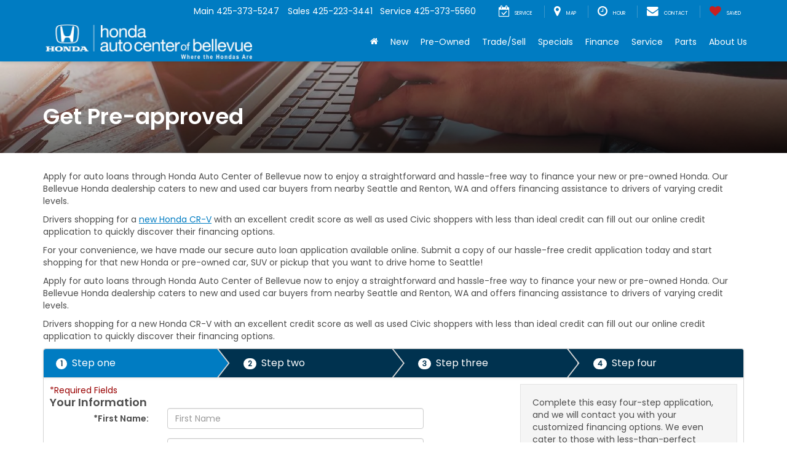

--- FILE ---
content_type: text/javascript
request_url: https://www.bellevuehonda.com/resources/components/preapproved/js/preapproved.js?v=22.146.0+0.64748.f7674083162bec7e6c0dc01ed53184cfb4767046
body_size: 3605
content:
"use strict";
var __assign = (this && this.__assign) || function () {
    __assign = Object.assign || function(t) {
        for (var s, i = 1, n = arguments.length; i < n; i++) {
            s = arguments[i];
            for (var p in s) if (Object.prototype.hasOwnProperty.call(s, p))
                t[p] = s[p];
        }
        return t;
    };
    return __assign.apply(this, arguments);
};
var Preapproved = (function () {
    function Preapproved() {
        this.preapprovedStep = 1;
        var preapprovedFormJson = document.getElementById('preapproved-form');
        if (preapprovedFormJson) {
            this.dataModel = JSON.parse(preapprovedFormJson.text);
        }
        this.setActionPath(this.dataModel.actionPath);
        this.initializeGoToNextStepButtons();
        this.addCountryCodeInputEventListeners();
        this.GoToPreviousStep();
        this.preapprovedLeadOne();
        this.preapprovedLeadTwo();
    }
    Preapproved.prototype.preapprovedLeadOne = function () {
        var _this = this;
        var pageOneSubmitOptions = {
            endpoint: "api/lead/savePartial/#TOKEN#?dealerid=".concat(window.DlronGlobal_DealerId),
            leadType: 3,
            leadSource: 373,
            additionalData: function () { return _this.stepOneData(); },
            preSubmit: function () {
                $('#OneNextButton').prop('disabled', true);
                window.DealeronLead.currentCountry !== "us" && updatePhoneField();
            },
            successCallback: function (data) {
                var response = JSON.parse(data);
                $('#LeadId').val(response.leadId);
                var newTradeStep = _this.preapprovedStep + 1;
                _this.GoToStep(newTradeStep);
            }
        };
        window.DealeronLead.addSubmissionMethod('pageOneSubmitOption', pageOneSubmitOptions);
        window.DealeronLead.initialize('#preapprovedForm1', 'pageOneSubmitOption');
        $('#FirstName').on('focusout', function () { window.ResetTracker(); window.trackerHook(373); $('#FirstName').off('focusout'); });
        window.DealeronLead.addValidationMethod('notEmptyValidation', function (value, element) {
            return (value !== "" || !window.DealeronLead.isRequired(element));
        }, 'Choose One');
        window.DealeronLead.attachValidation({ notEmptyValidation: true }, '[data-dlron-nonempty]');
        $('#FirstName').on('focusout', window.DealeronLead.begin);
    };
    Preapproved.prototype.stepOneData = function () {
        var _a, _b, _c, _d, _e, _f, _g, _h, _j, _k;
        var vehType = ($('#isVehicleTypeGroup input[type=radio]:checked')[0] || {}).value || 'N';
        var vehIsCpo = ($('#isCpo')[0] || {}).checked || false;
        var leadObject = {
            LeadId: $('#LeadId').val(),
            Campaign: ((_a = this.dataModel) === null || _a === void 0 ? void 0 : _a.campaign) || '',
            Source: ((_b = this.dataModel) === null || _b === void 0 ? void 0 : _b.source) || '',
            Medium: ((_c = this.dataModel) === null || _c === void 0 ? void 0 : _c.medium) || '',
            CampaignContent: ((_d = this.dataModel) === null || _d === void 0 ? void 0 : _d.campaignContent) || '',
            CampaignTerm: ((_e = this.dataModel) === null || _e === void 0 ? void 0 : _e.campaignTerm) || '',
            DlronCampaign: ((_f = this.dataModel) === null || _f === void 0 ? void 0 : _f.dlronCampaign) || '',
            ViewedVehicles: ((_g = this.dataModel) === null || _g === void 0 ? void 0 : _g.viewedVehicles) || '',
            EntryUrl: ((_h = this.dataModel) === null || _h === void 0 ? void 0 : _h.entryUrl) || '',
            Referrer: ((_j = this.dataModel) === null || _j === void 0 ? void 0 : _j.referrer) || '',
            GCLID: ((_k = this.dataModel) === null || _k === void 0 ? void 0 : _k.gCLID) || '',
            VehicleType: vehIsCpo ? 'CPO' : (vehType == 'N' ? 'New' : 'Used'),
            VehicleCpo: vehIsCpo,
            VehicleYear: $('#vehicle_year').val() || 'Any',
            VehicleMake: $('#vehicle_make').val() || 'Any',
            VehicleModel: $('#vehicle_model').val() || 'Any',
        };
        return leadObject;
    };
    Preapproved.prototype.preapprovedLeadTwo = function () {
        var _this = this;
        var pageFourSubmitOptions = {
            endpoint: "api/lead/finance/#TOKEN#?dealerid=".concat(window.DlronGlobal_DealerId),
            leadType: 3,
            leadSource: 26,
            additionalData: function () { return _this.getFormData(); },
            successCallback: function (data) {
                var response = JSON.parse(data);
                var postedLeadId = $('#LeadId').val();
                var redirectLeadId = response.leadId;
                if (postedLeadId > 0) {
                    redirectLeadId = postedLeadId;
                }
                var url = "/thankyou.aspx?dealerid=".concat(window.DlronGlobal_DealerId, "&lid=") + redirectLeadId;
                window.location.href = url;
            }
        };
        window.DealeronLead.addSubmissionMethod('pageFourSubmitOption', pageFourSubmitOptions);
        window.DealeronLead.initialize('#preapprovedForm2', 'pageFourSubmitOption');
    };
    Preapproved.prototype.computeTenure = function (t1, t2) {
        if (t1 === null && t2 === null) {
            return "";
        }
        var d1 = new Date();
        var d2 = new Date();
        if (t1.trim() !== "" && !isNaN(t1)) {
            d1 = new Date(t1 * 1000);
        }
        if (t2.trim() !== "" && !isNaN(t2)) {
            d2 = new Date(t2 * 1000);
        }
        var diffInMonths = (d2.getFullYear() - d1.getFullYear()) * 12 + (d2.getMonth() - d1.getMonth());
        return 'years: ' + Math.floor(diffInMonths / 12) + ' months: ' + diffInMonths % 12;
    };
    Preapproved.prototype.computeCalendarTenure = function (date1, date2) {
        if (date1 === null && date2 === null) {
            return "";
        }
        var now = new Date();
        var d1 = now;
        var d2 = now;
        if (date1) {
            var _a = date1.split(" ")
                .map(function (v) { return parseInt(v); }), month = _a[0], year = _a[1];
            d1 = new Date(year, month - 1);
        }
        if (date2) {
            var _b = date2.split(" ")
                .map(function (v) { return parseInt(v); }), month = _b[0], year = _b[1];
            d2 = new Date(year, month - 1);
        }
        var diffInMonths = (d2.getFullYear() - d1.getFullYear()) * 12 + (d2.getMonth() - d1.getMonth());
        return "years: ".concat(Math.floor(diffInMonths / 12), " months: ").concat(diffInMonths % 12);
    };
    Preapproved.prototype.getFormData = function () {
        return this.dataModel.isShortCreditApp ? this.shortFormData() : this.standardFormData();
    };
    Preapproved.prototype.shortFormData = function () {
        var _a, _b, _c, _d, _e, _f, _g, _h, _j, _k, _l, _m;
        var vehType = ($('#isVehicleTypeGroup input[type=radio]:checked')[0] || {}).value || 'N';
        var vehIsCpo = ($('#isCpo')[0] || {}).checked || false;
        var comment = "Please log in to DealerOn CMS to view complete financial data";
        var optOut = jQuery('#optOut', '#preapprovedForm')[0];
        if (optOut) {
            comment += ', Do Not Sell Personal Info: ' + optOut.checked;
        }
        var childDealerExists = document.querySelector("[name = 'ChildDealerId'");
        var phoneValue = this.getUnmaskedPhoneValue('Phone');
        var altDealerId = '';
        var preapprovedForm = document.getElementById('preapprovedForm');
        var childDealerExists = preapprovedForm.querySelector("[name = 'ChildDealerId'");
        var altDealerExists = preapprovedForm.querySelector("[name='AltDealerId']");
        if (childDealerExists) {
            var dealerName = childDealerExists.options[childDealerExists.selectedIndex].text;
            var dealerId = childDealerExists.value;
            comment += ', ChildDealerName: ' + dealerName + ', ChildDealerId: ' + dealerId;
        }
        else if (altDealerExists) {
            altDealerId = altDealerExists.value;
        }
        var leadId = parseInt((_a = document.getElementById('LeadId')) === null || _a === void 0 ? void 0 : _a.value);
        var estimatedDateofPurchase = (_c = (_b = document.getElementById('EstimatedDateOfPurchase')) === null || _b === void 0 ? void 0 : _b.value) !== null && _c !== void 0 ? _c : '';
        var phoneType = (_e = (_d = document.getElementById('PhoneType')) === null || _d === void 0 ? void 0 : _d.value) !== null && _e !== void 0 ? _e : '';
        var leadObject = {
            LeadId: leadId,
            FirstName: (_f = document.getElementById('FirstName')) === null || _f === void 0 ? void 0 : _f.value,
            LastName: (_g = document.getElementById('LastName')) === null || _g === void 0 ? void 0 : _g.value,
            Email: (_h = document.getElementById('Email')) === null || _h === void 0 ? void 0 : _h.value,
            Phone: phoneValue,
            AltDealerId: altDealerId,
            Comments: comment,
            VehicleType: vehIsCpo ? 'CPO' : (vehType == 'N' ? 'New' : 'Used'),
            VehicleCpo: vehIsCpo,
            VehicleYear: $('#vehicle_year').val() || 'Any',
            VehicleMake: $('#vehicle_make').val() || 'Any',
            VehicleModel: $('#vehicle_model').val() || 'Any',
            HousingLength: 'years: 0 months: 0',
            Tenure: 'years: 0 months: 0'
        };
        leadObject.Dob = (_j = document.getElementById("BirthDate")) === null || _j === void 0 ? void 0 : _j.value;
        var moveInDate = document.getElementById("MoveInDate").value;
        if (moveInDate) {
            leadObject.HousingLength = this.computeCalendarTenure(moveInDate, null);
        }
        var startDate = document.getElementById("StartDate").value;
        if (startDate) {
            leadObject.Tenure = this.computeCalendarTenure(startDate, null);
        }
        if (this.dataModel.isGMBrazil) {
            leadObject.EstimatedDateOfPurchase = estimatedDateofPurchase;
            leadObject.PhoneType = phoneType;
        }
        if (this.dataModel.shouldShowPreferredContact) {
            leadObject.PreferredContact = (_k = document.getElementById('PreferredContact')) === null || _k === void 0 ? void 0 : _k.value;
        }
        if (this.dataModel.shouldDisplayOptIntoText) {
            leadObject.OptIntoText = (_l = document.getElementById('lstOptIntoText')) === null || _l === void 0 ? void 0 : _l.value;
        }
        var extendedFields = [];
        var mothersLastName = $("#preapprovedForm [name='MothersLastName']");
        if (mothersLastName.length > 0) {
            extendedFields.push({ Name: "MothersLastName", Value: (_m = mothersLastName[0]) === null || _m === void 0 ? void 0 : _m.value });
        }
        if (extendedFields.length > 0) {
            leadObject.ExtendedFields = extendedFields;
        }
        return leadObject;
    };
    Preapproved.prototype.standardFormData = function () {
        var _a, _b, _c, _d, _e;
        var shortData = this.shortFormData();
        var expDate = (_b = (_a = document.getElementById('ExpDate')) === null || _a === void 0 ? void 0 : _a.value) !== null && _b !== void 0 ? _b : "";
        var stateComment = ((_c = this.dataModel) === null || _c === void 0 ? void 0 : _c.doesNotAbbreviateState) ? "" : (_d = document.getElementById('StateIssued')) === null || _d === void 0 ? void 0 : _d.value;
        shortData.Comments += ", Drivers License Exp. Date: ".concat(expDate, ", State The Drivers License Was Issued: ").concat(stateComment);
        var leadObject = __assign(__assign({}, shortData), { PreviousTenure: 'years: 0 months: 0', CoAppTenure: 'years: 0 months: 0', CoAppPreviousTenure: 'years: 0 months: 0' });
        leadObject.CoAppDob = (_e = document.getElementById("CoAppBirthDate")) === null || _e === void 0 ? void 0 : _e.value;
        leadObject.ExpDate = expDate;
        var previousStartDate = document.getElementById("PreviousStartDate").value;
        var previousEndDate = document.getElementById("PreviousEndDate").value;
        if (previousStartDate && previousEndDate) {
            leadObject.PreviousTenure = this.computeCalendarTenure(previousStartDate, previousEndDate);
        }
        var coAppTenure = document.getElementById("CoAppStartDate").value;
        if (coAppTenure) {
            leadObject.CoAppTenure = this.computeCalendarTenure(coAppTenure, null);
        }
        var coAppPreviousStartDate = document.getElementById("CoAppPreviousStartDate").value;
        var coAppPreviousEndDate = document.getElementById("CoAppPreviousEndDate").value;
        if (coAppPreviousStartDate && coAppPreviousEndDate) {
            leadObject.CoAppPreviousTenure = this.computeCalendarTenure(coAppPreviousStartDate, coAppPreviousEndDate);
        }
        return leadObject;
    };
    Preapproved.prototype.getUnmaskedPhoneValue = function (phoneId) {
        return document.getElementById(phoneId)
            ? convertFromStandardizedPhoneById(document.getElementById(phoneId), document.getElementById(phoneId).value)
            : '';
    };
    Preapproved.prototype.initializeGoToNextStepButtons = function () {
        var _this = this;
        $('#preapprovedForm .goToNextStepButton').click(function (clickedElement) {
            var section = $(clickedElement === null || clickedElement === void 0 ? void 0 : clickedElement.currentTarget).closest(".tab-pane");
            var requiredElements = section.find(":required");
            if (requiredElements.length > 0) {
                Array.from(requiredElements).forEach(function (el) { return $(el).valid(); });
                if (!$(requiredElements).valid()) {
                    return false;
                }
            }
            var newTradeStep = _this.preapprovedStep + 1;
            var stepName = _this.preapprovedStep == 2 ? "Two" : "Three";
            _this.GoToStep(newTradeStep);
        });
    };
    Preapproved.prototype.GoToPreviousStep = function () {
        var _this = this;
        $('#preapprovedForm .goToPreviousStepButton').click(function () {
            var newTradeStep = _this.preapprovedStep - 1;
            _this.GoToStep(newTradeStep);
        });
    };
    Preapproved.prototype.setActionPath = function (actionPath) {
        document.forms.namedItem("preapprovedForm").action = actionPath;
    };
    Preapproved.prototype.addCountryCodeInputEventListeners = function () {
        var phoneInputs = document.querySelectorAll("input[data-dlron-type^='phone']");
        phoneInputs.forEach(function (phoneInput) {
            phoneInput.addEventListener('countrychange', function () {
                var phoneField = document.getElementById(this.id);
                var internationalPhoneField = window.intlTelInputGlobals.getInstance(phoneField);
                var selectedCountryCode = internationalPhoneField.getSelectedCountryData().dialCode;
                var countryCodeFieldId = this.id + "CountryCode";
                document.getElementById(countryCodeFieldId).value = selectedCountryCode;
            });
        });
    };
    Preapproved.prototype.GoToStep = function (newPreapprovedStep) {
        var currentTabId = "preapprovedFormTab".concat(this.preapprovedStep);
        var nextTabId = "preapprovedFormTab".concat(newPreapprovedStep);
        var currentTab = document.getElementById(currentTabId);
        var nextTab = document.getElementById(nextTabId);
        currentTab.classList.remove("active");
        nextTab.classList.add("active");
        var currentPanelId = "preapprovedFormPart".concat(this.preapprovedStep);
        var nextPanelId = "preapprovedFormPart".concat(newPreapprovedStep);
        var currentPanel = document.getElementById(currentPanelId);
        var nextPanel = document.getElementById(nextPanelId);
        currentPanel.classList.remove("active");
        nextPanel.classList.add("active");
        if (newPreapprovedStep > 1) {
            document.getElementById("preapprovedForm1").hidden = true;
            document.getElementById("preapprovedForm2").hidden = false;
        }
        else {
            document.getElementById("preapprovedForm1").hidden = false;
            document.getElementById("preapprovedForm2").hidden = true;
            $('#OneNextButton').prop('disabled', false);
            window.DealeronLead.begin();
        }
        if ((!this.dataModel.isShortCreditApp && newPreapprovedStep === 4)
            || (this.dataModel.isShortCreditApp && newPreapprovedStep === 2)) {
            window.DealeronLead.begin();
        }
        this.preapprovedStep = newPreapprovedStep;
    };
    return Preapproved;
}());
function updatePhoneField() {
    var phoneInputs = document.querySelectorAll('input[data-dlron-type^="phone"]');
    for (var i = 0; i < phoneInputs.length; i++) {
        var formField = window.intlTelInputGlobals.getInstance(phoneInputs[i]);
        var fullPhoneNumber = getfullNumberWithExtensionForField(formField);
        phoneInputs[i].value = removeCountryCodePrefixFromField(formField, fullPhoneNumber);
    }
}
function removeCountryCodePrefixFromField(internationalPhoneField, fullPhoneNumber) {
    return fullPhoneNumber.replace('+' + internationalPhoneField.getSelectedCountryData().dialCode, '');
}
function getfullNumberWithExtensionForField(internationalPhoneField) {
    var extension = internationalPhoneField.getExtension();
    var fullExtension = extension ? 'x' + extension : '';
    return internationalPhoneField.getNumber() + fullExtension;
}
function convertFromStandardizedPhoneById(phoneInput, phoneNumber) {
    if (window.DealeronLead.currentCountry === "us") {
        return phoneNumber;
    }
    var formField = window.intlTelInputGlobals.getInstance(phoneInput);
    formField.setNumber(phoneNumber);
    return getfullNumberWithExtensionForField(formField);
}
if (document.readyState === 'loading') {
    window.addEventListener('DOMContentLoaded', function () { return new Preapproved(); });
}
else {
    new Preapproved();
}


--- FILE ---
content_type: text/javascript
request_url: https://mma.motominer.com/analytics.js?a=&u=https%3A%2F%2Fwww.bellevuehonda.com%2Fpreapproved.aspx%3Fvin%3D19XFL1H81PE011477
body_size: 14028
content:
!function(w){if(!w.MM)w.MM={};if(!w.MM.fbpids)w.MM.fbpids=['440021196338763','139012443823309'];if(!w.MM.getGAO)w.MM.getGAO=function(){return w[w['GoogleAnalyticsObject']];};}(window);
(function(i,s,o,g,r,a,m){i['GoogleAnalyticsObject']=r;i[r]=i[r]||function(){(i[r].q=i[r].q||[]).push(arguments)},i[r].l=1*new Date();a=s.createElement(o),m=s.getElementsByTagName(o)[0];a.async=1;a.src=g;m.parentNode.insertBefore(a,m)})(window,document,'script','//www.google-analytics.com/analytics.js','ga');
MM.getGAO()('create','UA-57066307-7',{cookieDomain:'auto',name:'mmga'});
MM.getGAO()('mmga.set','customTask',function(mdl){if(mdl.get('dimension6')!=='mmApproved'){console.log('Detected non-approved event.');throw'Detected non-approved event.';}});
MM.getGAO()('mmga.set','dimension3','31441c0a-386c-4dd7-a5c9-392b40eb2694');
MM.getGAO()('mmga.set','dimension1','0');
MM.getGAO()('mmga.set','dimension2','00000000-0000-0000-0000-000000000000');
MM.getGAO()('mmga.set','dimension5','00000000-0000-0000-0000-000000000000');
MM.getGAO()('mmga.send','pageview',{'dimension4':'1769304798919','dimension6':'mmApproved'});
(function(i,s,o,g){a=s.createElement(o),m=s.getElementsByTagName(o)[0];a.async=1;a.src=g;m.parentNode.insertBefore(a,m);i.dataLayer=i.dataLayer||[];i.gtag=i.gtag||function(){i.dataLayer.push(arguments)};i.gtag('js',new Date());i.gtag('config','AW-794122213',{groups:'A360'})})(window,document,'script','https://www.googletagmanager.com/gtag/js?id=AW-794122213');
!function(d,h,e){e.mmfbq||(e.mmfbq=function(){if(0<arguments.length){var e,t,n,o=d&&d.screen?d.screen.width:null,s=d&&d.screen?d.screen.height:null;"string"==typeof arguments[0]&&(e=arguments[0]),"string"==typeof arguments[1]&&(t=arguments[1]),"object"==typeof arguments[2]&&(n=arguments[2]);var c=[];if("string"==typeof e&&""!=e.replace(/\s+/gi,"")&&"string"==typeof t&&t.replace(/\s+/gi,"")){switch(c.push("id="+encodeURIComponent(e)),t){case"PageView":case"ViewContent":case"Search":case"AddToCart":case"InitiateCheckout":case"AddPaymentInfo":case"Lead":case"CompleteRegistration":case"Purchase":case"AddToWishlist":c.push("ev="+encodeURIComponent(t));break;default:return}if(c.push("dl="+encodeURIComponent(d.location.href)),h.referrer&&c.push("rl="+encodeURIComponent(h.referrer)),c.push("if="+(d.top!==d)),c.push("ts="+(new Date).valueOf()),o&&c.push("sw="+o),s&&c.push("sh="+s),"object"==typeof n)for(var i in n)if("object"==typeof n[i]&&n[i]instanceof Array){if(0<n[i].length){for(var r=0;r<n[i].length;r++)n[i][r]=(n[i][r]+"").replace(/^\s+|\s+$/gi,"").replace(/\s+/gi," ").replace(/,/gi,"§");c.push("cd["+i+"]="+encodeURIComponent(n[i].join(",").replace(/^/gi,"['").replace(/$/gi,"']").replace(/,/gi,"','").replace(/§/gi,",")))}}else"string"==typeof n[i]&&c.push("cd["+i+"]="+encodeURIComponent(n[i]));c.push("v="+encodeURIComponent("2.9.4")),c.push("dpo=LDU"),c.push("dpoco=0"),c.push("dpost=0");var p=(new Date).getTime(),a=h.createElement("img");a.id="fb_"+p,a.src="https://www.facebook.com/tr/?"+c.join("&"),a.width=1,a.height=1,a.style="display:none;",h.body.appendChild(a),d.setTimeout(function(){var e=h.getElementById("fb_"+p);e.parentElement.removeChild(e)},1e3)}}})}(window,document,MM);
!function(i){i.tfbe=function(f,b,m){if(i.fbpids||b){var o=b?Array.isArray(b)?b:[b]:i.fbpids;if(i.mmfbq)for(var c=0,e=o.length;c<e;c++)b=o[c],m?i.mmfbq(b,f,m):i.fbpeco||i.fbveco?(i.fbpeco&&i.mmfbq(b,f,i.fbpeco),i.fbveco&&i.mmfbq(b,f,i.fbveco)):i.mmfbq(b,f)}}}(MM);MM.tfbe('PageView');
!function(a,i,t){!function(e,f){function m(e,n,t){e[n]=e[n]||t}var g=["responseType","withCredentials","timeout","onprogress"];e.ajax=function(e,t){function n(e,n){return function(){i||(t(void 0===u.status?e:u.status,0===u.status?"Error":u.response||u.responseText||n,u),i=!0)}}var o=e.headers||{},r=e.body,a=e.method||(r?"POST":"GET"),i=!1,u=e.cors&&f.XDomainRequest&&!/MSIE 1/.test(navigator.userAgent)?new XDomainRequest:f.XMLHttpRequest?new XMLHttpRequest:void 0;u.open(a,e.url,!0);var s=u.onload=n(200);u.onreadystatechange=function(){4===u.readyState&&s()},u.onerror=n(null,"Error"),u.ontimeout=n(null,"Timeout"),u.onabort=n(null,"Abort"),r&&(m(o,"X-Requested-With","XMLHttpRequest"),f.FormData&&r instanceof f.FormData||m(o,"Content-Type","application/x-www-form-urlencoded"));for(var c=0,l=g.length;c<l;c++)void 0!==e[d=g[c]]&&(u[d]=e[d]);for(var d in o)u.setRequestHeader(d,o[d]);return u.send(r),u},f.nanoajax=e}({},function(){return this}()),a.debugMode=!1,a.gae=function(e,n){return void 0!==n&&null===n?[]:(n=n||t,null!==e.match(/^\.[\w\-]*$/)&&void 0!==n.getElementsByClassName?n.getElementsByClassName(e.substring(1)):n.querySelectorAll(e))},a.ge=function(e,n){return void 0!==n&&null===n?null:(n=n||t).querySelector(e)},a.ael=function(e,n,t){"string"==typeof e&&(e=a.ge(e)),e&&(e.addEventListener?e.addEventListener(n,t):e.attachEvent&&e.attachEvent(n,t))},a.aela=function(e,n,t){if("string"==typeof e&&(e=a.gae(e)),Array.isArray(e)||e instanceof NodeList||e instanceof HTMLCollection)for(var o=0,r=e.length;o<r;++o)a.ael(e[o],n,t)},a.te=function(e,n,t,o){var r=i[i.GoogleAnalyticsObject];"function"==typeof r&&r("mmga.send",{hitType:"event",eventCategory:e,eventAction:n,eventLabel:t,eventValue:o,dimension4:(new Date).getTime().toString(),dimension6:"mmApproved",transport:"beacon"})},a.si=function(e,n,t){function o(e){i.clearInterval(e)}var r=1,a=i.setInterval(function(){++r,(e()||r===t)&&o(a)},n);e()&&o(a)},a.gup=function(e){e=e.replace(/[\[]/,"\\[").replace(/[\]]/,"\\]");var n=new RegExp("[\\?&]"+e+"=([^&#]*)").exec(i.location.search);return null===n?"":decodeURIComponent(n[1].replace(/\+/g," "))},a.rf=function(e,n){if("function"==typeof e)try{e()}catch(e){if(a.debugMode)throw e;if(i.navigator.userAgent.indexOf("MSIE 8.0"))return;nanoajax.ajax({url:"https://motominer.com/Error/Analytics",method:"POST",cors:!0,body:"Message="+encodeURIComponent(e.message)+"&Detail="+encodeURIComponent("Location: "+i.location.href+(void 0!==n?"\nRule ID: "+n:"")+(e.lineNumber?"\nLine #: "+e.lineNumber:""))+"&UserAgent="+encodeURIComponent(i.navigator.userAgent)+"&Referrer="+encodeURIComponent(t.referrer)},function(){})}}}(MM,window,document);
MM.rr=function(){MM.rf(function(){(function(n,t){for(var r=n.gae("#primaryButtonPageModalButton, .vdp-vehicle-confirmavailability a"),i=0,u=r.length;i<u;i++)r[i].classList.add("mm-request-info-btn");n.ael("#epriceForm","submit",function(){(typeof t=="undefined"||!t.validator||t(this).valid())&&n.tfbe("Lead")})})(MM,typeof jQuery!="undefined"?jQuery:undefined);}, '237 (global)');
MM.rf(function(){MM.aela("a[href^='tel:']","click",function(){MM.te("Low Funnel Shopper","Dealership Intent","Called Dealership",25)});}, '238');
MM.rf(function(){MM.aela("a[href*='google.com/maps'], a[href*='maps.google.com/maps'], a[href*='maps.apple.com/']","click",function(){MM.te("Low Funnel Shopper","Dealership Intent","Dealer Address",25)});}, '239');
MM.rf(function(){MM.ael("#get-directions .btn","click",function(){MM.te("Low Funnel Shopper","Dealership Intent",null,5)});}, '240');
MM.rf(function(){MM.aela("a[href^='https://chryslercapital.com/dealer-financing'], a[href^='/preapproved']","click",function(){MM.te("Low Funnel Shopper","Vehicle Consideration","Apply Now (Start)",20)});}, '241');
MM.rf(function(){MM.aela("a[href^='/trade'], a[href^='/value-your-trade'], a[href^='/edmunds-trade'], .vdp-pricing-details a[href^='https://www.kbb.com/instant-cash-offer/']","click",function(){MM.te("Low Funnel Shopper","Vehicle Consideration","Value Trade (Start)",20)});}, '242');
MM.rf(function(){MM.aela(".mm-request-info-btn","click",function(){MM.te("Low Funnel Shopper","Vehicle Consideration","Request Information (Start)",20)});}, '243');
MM.rf(function(){(function(n,t){n.ael("#epriceForm","submit",function(){(typeof t=="undefined"||!t.validator||t(this).valid())&&(n.te("Low Funnel Shopper","Vehicle Intent","Request Information (Submit)",50),n.tfbe("Lead"))});n.ael("#imInterested","submit",function(){(typeof t=="undefined"||!t.validator||t(this).valid())&&(n.te("Low Funnel Shopper","Vehicle Intent","Request Information (Submit)",50),n.tfbe("Lead"))})})(MM,typeof jQuery!="undefined"?jQuery:undefined);}, '244');
MM.rf(function(){(function(n,t){n.ael("#emailFriendForm","submit",function(){(typeof t=="undefined"||!t.validator||t(this).valid())&&n.te("Mid Funnel Shopper","Vehicle Intent","Email to Friend (Submit)",50)})})(MM,typeof jQuery!="undefined"?jQuery:undefined);}, '245');
MM.rf(function(){MM.aela("#emailBtn, #EMailBtnDesktop, #EMailBtnMobile","click",function(){MM.te("Mid Funnel Shopper","Vehicle Consideration","Email to Friend (Start)",20)});}, '246');
MM.rf(function(){MM.aela("#print, #PrintBtnDesktop, #PrintBtnMobile","click",function(){MM.te("Low Funnel Shopper","Vehicle Consideration","Print Vehicle",20)});}, '247');
MM.rf(function(){MM.aela(".scrollLeft, .scrollRight","click",function(){MM.te("Mid Funnel Shopper","Vehicle Interest","VDP Gallery Scroll",5)});MM.aela("#vehicleImgLarge .item .row, #vehicleImgThumbnail .item .thumbs, #vehicleImgSmall .item .row","click",function(){MM.si(function(){var n=MM.gae(".mfp-gallery .mfp-arrow");if(n.length>0)return MM.aela(n,"click",function(){MM.te("Mid Funnel Shopper","Vehicle Interest","VDP Gallery Scroll",5)}),!0},500,20)});MM.aela(".vdp .carousel__control","click",function(){MM.te("Mid Funnel Shopper","Vehicle Interest","VDP Gallery Scroll",5)});}, '248');
MM.rf(function(){MM.aela("#vehicleImgLarge .item .row, #vehicleImgThumbnail .item .thumbs, #vehicleImgSmall .item .row, .vdp .carousel__item","click",function(){MM.te("Mid Funnel Shopper","Vehicle Interest","Picture View",5)});}, '249');
MM.rf(function(){MM.ael("#videoBtn","click",function(){this.disabled||MM.te("Low Funnel Shopper","Vehicle Interest","Video View",5)});MM.ael("#viewVideo a","click",function(){MM.te("Low Funnel Shopper","Vehicle Interest","Video View",5)});}, '250');
MM.rf(function(){MM.aela(".homepage #carousel .carousel-control","click",function(){MM.te("High Funnel Shopper","Vehicle Interest","Homepage Banner Scroll",5)});}, '251');
MM.rf(function(){MM.aela(".vehiclesAlsoViewed .sim-vehicle > a, .vdp-body .similarVehiclePhoto, .viewSimilarVehicleDetailsButton","click",function(){MM.te("Mid Funnel Shopper","Vehicle Interest","Related Vehicle",5)});}, '252');
MM.rf(function(){MM.si(function(){var n=MM.gae("#cc24SMSchat");if(n.length>0)return MM.aela(n,"click",function(){MM.te("Low Funnel Shopper","Dealership Intent","Chat",25)}),!0},500,20);MM.si(function(){var n=MM.ge("div[class*='cc24VHSFloatingToolBarIcon_']");if(n!==null)return MM.ael(MM.ge(".callout-set",n),"click",function(){MM.te("Low Funnel Shopper","Dealership Intent","Chat",25)}),MM.ael(MM.ge("div[id^='clickToChat_']",n),"click",function(){MM.te("Low Funnel Shopper","Dealership Intent","Chat",25)}),!0},500,20);MM.si(function(){var n=MM.ge(".gg-chat-bubble");if(n!==null)return MM.ael(n,"click",function(){MM.te("Low Funnel Shopper","Dealership Intent","Chat",25)}),!0},500,20);MM.si(function(){var n=MM.ge(".gg-click");if(n!==null)return MM.ael(n,"click",function(){MM.te("Low Funnel Shopper","Dealership Intent","Chat",25)}),!0},500,60);}, '253');
MM.rf(function(){(function(n){n.si(function(){var t=n.ge(".CarcodeWidgetContainer button");if(t!==null)return n.ael(t,"click",function(){n.te("Low Funnel Shopper","Vehicle Intent","Text Us",50)}),!0},500,20);n.si(function(){var t=n.ge(".CarcodeWidgetGlobalCallOutContainer .ActionPrimaryButton2WC");if(t!==null)return n.ael(t,"click",function(){n.te("Low Funnel Shopper","Vehicle Intent","Text Us",50)}),!0},1e3,60)})(MM);}, '254');
MM.rf(function(){(function(n,t){n.ael("#contactusForm","submit",function(){(typeof t=="undefined"||!t.validator||t(this).valid())&&n.te("Low Funnel Shopper","Dealership Intent","Contact Us (Submit)",25)})})(MM,typeof jQuery!="undefined"?jQuery:undefined);}, '255');
MM.rf(function(){MM.ael(".PaymentCalcBtn","click",function(){MM.te("Low Funnel Shopper","Vehicle Consideration","Calculate Finance Payment",20)});}, '256');
MM.rf(function(){MM.aela("a[href*='/autocheck.aspx']","click",function(){console.log("clicked history link");MM.te("Low Funnel Shopper","Vehicle Consideration","History Report",20)});}, '257');
MM.rf(function(){MM.aela(".vehicleDescriptionTabs a[data-toggle='tab'], .vdp-tabs-wrapper a[data-toggle='tab']","click",function(){MM.te("Mid Funnel Shopper","Vehicle Interest","Category Tab",5)});}, '258');
MM.rf(function(){MM.ael("#SortOrder","change",function(){this.options[this.selectedIndex].value!=""&&MM.te("Mid Funnel Shopper","Vehicle Interest","Sort Inventory",5)});}, '259');
MM.rf(function(){MM.ael(".btnPriceDropAlert","click",function(){MM.te("Low Funnel Shopper","Vehicle Consideration","Price Watch (Start)",20);MM.tfbe("AddToWishlist")});}, '260');
MM.rf(function(){(function(n,t){n.ael("#preapprovedForm","submit",function(){(typeof t=="undefined"||!t.validator||t(this).valid())&&(n.te("Low Funnel Shopper","Vehicle Intent","Apply Now (Submit)",50),n.tfbe("Lead"))})})(MM,typeof jQuery!="undefined"?jQuery:undefined);}, '261');
MM.rf(function(){(function(n,t){n.ael("#tradeForm","submit",function(){(typeof t=="undefined"||!t.validator||t(this).valid())&&(n.te("Low Funnel Shopper","Vehicle Intent","Value Trade (Submit)",50),n.tfbe("Lead"))})})(MM,typeof jQuery!="undefined"?jQuery:undefined);}, '262');
MM.rf(function(){(function(n,t){n.ael("#serviceApp","submit",function(){(typeof t=="undefined"||!t.validator||t(this).valid())&&(n.te("Low Funnel Shopper","Service Intent","Schedule Service (Submit)",50),n.tfbe("Lead"))})})(MM,typeof jQuery!="undefined"?jQuery:undefined);}, '263');
MM.rf(function(){(function(n,t){n.ael("#quote","submit",function(){(typeof t=="undefined"||!t.validator||t(this).valid())&&(n.te("Low Funnel Shopper","Vehicle Intent","Quick Quote (Submit)",50),n.tfbe("Lead"))})})(MM,typeof jQuery!="undefined"?jQuery:undefined);}, '264');
MM.rf(function(){MM.aela(".fb a, .yelp a","click",function(){console.log(this.href);MM.te("High Funnel Shopper","Dealership Consideration","View on Social (General)",10)});}, '272');
};MM.rr();


--- FILE ---
content_type: text/javascript
request_url: https://www.bellevuehonda.com/resources/external/jQuery/jquery.combodate.1.0.7-modified.min.js?v=22.146.0+0.64748.f7674083162bec7e6c0dc01ed53184cfb4767046
body_size: 1509
content:
!function(a){function s(t,e){this.$element=a(t),this.$element.is("input")?(this.options=a.extend({},a.fn.combodate.defaults,e,this.$element.data()),this.init()):a.error("Combodate should be applied to INPUT element")}s.prototype={constructor:s,init:function(){this.map={day:["D","date"],month:["M","month"],year:["Y","year"],hour:["[Hh]","hours"],minute:["m","minutes"],second:["s","seconds"],ampm:["[Aa]",""]},this.$widget=a('<span class="combodate '+this.options.customWidgetClass+'"></span>').html(this.getTemplate()),this.initCombos(),this.$widget.on("change","select",a.proxy(function(t){this.$element.val(this.getValue()).change(),this.options.smartDays&&(a(t.target).is(".month")||a(t.target).is(".year"))&&this.fillCombo("day"),this.options.afterChange&&this.options.afterChange(this.$element)},this)),this.$widget.find("select").css("width","auto"),this.$element.css("visibility","hidden").css("position","absolute").before(this.$widget),this.setValue(this.$element.val()||this.options.value)},getTemplate:function(){var o=this.options.template,i=this.options.customClass;return a.each(this.map,function(t,e){e=e[0];var i=new RegExp(e+"+"),e=1<e.length?e.substring(1,2):e;o=o.replace(i,"{"+e+"}")}),o=o.replace(/ /g,"&nbsp;"),a.each(this.map,function(t,e){e=1<(e=e[0]).length?e.substring(1,2):e;o=o.replace("{"+e+"}",'<select class="'+t+" "+i+'"></select>')}),o},initCombos:function(){for(var t in this.map){var e=this.$widget.find("."+t);this["$"+t]=e.length?e:null,this.fillCombo(t)}},fillCombo:function(t){var e=this["$"+t];if(e){var i=this["fill"+t.charAt(0).toUpperCase()+t.slice(1)](),t=e.val();e.empty();for(var o=0;o<i.length;o++)e.append('<option value="'+i[o][0]+'">'+i[o][1]+"</option>");e.val(t)}},fillCommon:function(t){var e,i=[];return"name"===this.options.firstItem?(t=(t="function"==typeof(e=moment.relativeTime||moment.langData()._relativeTime)[t]?e[t](1,!0,t,!1):e[t]).split(" ").reverse()[0],i.push(["",t])):"empty"===this.options.firstItem&&i.push(["",""]),i},fillDay:function(){var t,e,i,o,s=this.fillCommon("d"),n=-1!==this.options.template.indexOf("DD"),a=31;for(this.options.smartDays&&this.$month&&this.$year&&(i=parseInt(this.$month.val(),10),o=parseInt(this.$year.val(),10),isNaN(i)||isNaN(o)||(a=moment([o,i]).daysInMonth())),e=1;e<=a;e++)t=n?this.leadZero(e):e,s.push([e,t]);return s},fillMonth:function(){for(var t,e=this.fillCommon("M"),i=-1!==this.options.template.indexOf("MMMM"),o=-1!==this.options.template.indexOf("MMM"),s=-1!==this.options.template.indexOf("MM"),n=0;n<=11;n++)t=i?moment().date(1).month(n).format("MMMM"):o?moment().date(1).month(n).format("MMM"):s?this.leadZero(n+1):n+1,e.push([n,t]);return e},fillYear:function(){for(var t,e=[],i=-1!==this.options.template.indexOf("YYYY"),o=this.options.maxYear;o>=this.options.minYear;o--)t=i?o:(o+"").substring(2),e[this.options.yearDescending?"push":"unshift"]([o,t]);return e=this.fillCommon("y").concat(e)},fillHour:function(){for(var t,e=this.fillCommon("h"),i=-1!==this.options.template.indexOf("h"),o=(this.options.template.indexOf("H"),-1!==this.options.template.toLowerCase().indexOf("hh")),s=i?12:23,n=i?1:0;n<=s;n++)t=o?this.leadZero(n):n,e.push([n,t]);return e},fillMinute:function(){for(var t,e=this.fillCommon("m"),i=-1!==this.options.template.indexOf("mm"),o=0;o<=59;o+=this.options.minuteStep)t=i?this.leadZero(o):o,e.push([o,t]);return e},fillSecond:function(){for(var t,e=this.fillCommon("s"),i=-1!==this.options.template.indexOf("ss"),o=0;o<=59;o+=this.options.secondStep)t=i?this.leadZero(o):o,e.push([o,t]);return e},fillAmpm:function(){var t=-1!==this.options.template.indexOf("a");this.options.template.indexOf("A");return[["am",t?"am":"AM"],["pm",t?"pm":"PM"]]},getValue:function(t){var e,o={},s=this,n=!1;return a.each(this.map,function(t,e){if("ampm"!==t){var i="day"===t?1:0;return o[t]=s["$"+t]?parseInt(s["$"+t].val(),10):i,isNaN(o[t])?!(n=!0):void 0}}),n?"":(this.$ampm&&(12===o.hour?o.hour="am"===this.$ampm.val()?0:12:o.hour="am"===this.$ampm.val()?o.hour:o.hour+12),e=moment([o.year,o.month,o.day,o.hour,o.minute,o.second]),this.highlight(e),null===(t=void 0===t?this.options.format:t)?e.isValid()?e:null:e.isValid()?e.format(t):"")},setValue:function(t){var i,o,s;function n(t,o){var s={};return t.children("option").each(function(t,e){var i=a(e).attr("value");""!==i&&(e=Math.abs(i-o),(void 0===s.distance||e<s.distance)&&(s={value:i,distance:e}))}),s.value}t&&(i="string"==typeof t?moment(t,this.options.format,!0):moment(t),o=this,s={},i.isValid()&&(a.each(this.map,function(t,e){"ampm"!==t&&(s[t]=i[e[1]]())}),this.$ampm&&(12<=s.hour?(s.ampm="pm",12<s.hour&&(s.hour-=12)):(s.ampm="am",0===s.hour&&(s.hour=12))),a.each(s,function(t,e){o["$"+t]&&("minute"===t&&1<o.options.minuteStep&&o.options.roundTime&&(e=n(o["$"+t],e)),"second"===t&&1<o.options.secondStep&&o.options.roundTime&&(e=n(o["$"+t],e)),o["$"+t].val(e))}),this.options.smartDays&&this.fillCombo("day"),this.$element.val(i.format(this.options.format)).change()))},highlight:function(t){t.isValid()?this.options.errorClass?this.$widget.removeClass(this.options.errorClass):this.$widget.find("select").css("border-color",this.borderColor):this.options.errorClass?this.$widget.addClass(this.options.errorClass):(this.borderColor||(this.borderColor=this.$widget.find("select").css("border-color")),this.$widget.find("select").css("border-color","red"))},leadZero:function(t){return t<=9?"0"+t:t},destroy:function(){this.$widget.remove(),this.$element.removeData("combodate").show()}},a.fn.combodate=function(i){var t,o=Array.apply(null,arguments);return o.shift(),"getValue"===i&&this.length&&(t=this.eq(0).data("combodate"))?t.getValue.apply(t,o):this.each(function(){var t=a(this),e=t.data("combodate");e||t.data("combodate",e=new s(this,"object"==typeof i&&i)),"string"==typeof i&&"function"==typeof e[i]&&e[i].apply(e,o)})},a.fn.combodate.defaults={format:"DD-MM-YYYY HH:mm",template:"D / MMM / YYYY   H : mm",value:null,minYear:1900,maxYear:2015,yearDescending:!0,minuteStep:5,secondStep:1,firstItem:"empty",errorClass:null,customClass:"",roundTime:!0,smartDays:!1,afterChange:!1,customWidgetClass:""}}(window.jQuery);

--- FILE ---
content_type: text/javascript;charset=UTF-8
request_url: https://www.bellevuehonda.com/dealeron.js?v=22.146.0+0.64748.f7674083162bec7e6c0dc01ed53184cfb4767046
body_size: 830
content:


(function(keys) {
  for (var prop in keys) {
    window[prop] = keys[prop];
  }
})({"dealerOnGroup":0,"dealerOnDMake":"Honda","dealerOnMultiMake":0,"DlronGlobal_ChromeCoupon":false,"DlronGlobal_DealerId":25431,"DlronGlobal_DealerName":"Honda Auto Center of Bellevue","DlronGlobal_DealerCode":"207343","DlronGlobal_ActiveOemProgram":"honda","DlronGlobal_DealerIndustry":"Automotive","DlronGlobal_DealerInfoCountry":0,"DlronGlobal_DealerLanguage":1,"DlronGlobal_DealerCulture":"en-US","DlronGlobal_DealerAddress":"13291 SE 36th St, Bellevue, WA 98006-1328","DlronGlobal_DealerCity":"Bellevue","DlronGlobal_DealerState":"WA","DlronGlobal_DealerZip":"98006-1328","DlronGlobal_DealerGroup":null,"DlronGlobal_FiveStarCampaingnTracking":0,"DlronGlobal_IsConsumerPrivacyOptedIn":false,"IsGroup":"0","DlronGlobal_IsBotDocEnabled":false,"DlronGlobal_BotDocEnabledLeadSources":"155,300,188,359","DlronGlobal_BotDocRetryCount":20,"BTSEntrance":449,"BTSExit":451,"DlronGlobal_CookieTime":60,"DlronGlobal_CookieDays":0,"DlronGlobal_CampaignCookieDays":0,"DlronGlobal_UrlTrackCookieDays":0,"DlronGlobal_EnableCampaignCookie":0,"DlronGlobal_DealeronCampaignTrackerCookieName":"DLRON_CAMPAIGN","DlronGlobal_DealeronUrlTrackerCookieName":"DLRON_URL_TRACKER","DlronGlobal_DealeronLeadTrackerCookieName":"DLRON_LEAD_TRACKER","DlronGlobal_DealeronLeadResponseCookieName":"DLRON_LEAD_RESPONSE","DlronGlobal_GCLID":"DLRON_GCLID","DlronGlobal_JsCouponShow":false,"nothxid":1,"DlronGlobal_DealerInfoPhone":"Main: 4253735247","DlronGlobal_DealerInfoPhone2":"Sales: 4252233441","DlronGlobal_DealerPhone1":"Main: 4253735247","DlronGlobal_DealerPhone2":"Sales: 4252233441","DlronGlobal_PlatformVersion":"22.146.0\u002B0.64748.f7674083162bec7e6c0dc01ed53184cfb4767046","cacheBuster3000":"22.146.0\u002B0.64748.f7674083162bec7e6c0dc01ed53184cfb4767046","AssetsPath":"/","JsPath":"/","MiscPath":"/","cdnPath":"https://cdn.dlron.us/","inventoryPhotoPath":"/","stockPhotoPath":"/","DlronGlobal_TemplateVersion":4,"DlronGlobal_ExpectedQueryStringParams":"bodystyle,carfax1owner,city,citympg,citympg1,citympg2,citympgrange,commercialvehicle,cpo,cylinder,cylinders,days,days1,days2,daysininvenotry,daysrange,dealership,displacement,distance,dql,drivetraintype,enginecylinders,extcolor,extspecial,features,financeprice,financeprice1,financeprice2,financepricerange,fueltype,hwympg,hwympg1,hwympg2,hwympgrange,intcolor,intransit,leaseprice,leaseprice1,leaseprice2,leasepricerange,location,make,mileage,mileage1,mileage2,mileagebound,mileagerange,model,price,price1,price2,pricedrop,pricerange,special,state,stock,stocknum,stockvin,sv,tags,transmission,trim,type,vehiclelocation,vin,year,year1,year2,yearrange,zip,pn,st,pt,type,lid,dealerid","DlronGlobal_TcpaDisclaimerText":"By clicking this box, I agree to receive in-person or automated telemarketing calls and texts from Honda Auto Center of Bellevue at the number I entered. I understand that my consent is not required for purchase. ","DlronGlobal_IsFpsLoaded":false,"DlronGlobal_PriceUnlocked":"?v=kGMkORIFhLo25431"})
function CouponContentScript() {
  
}


--- FILE ---
content_type: text/javascript
request_url: https://www.bellevuehonda.com/resources/components/preapproved/js/preapproved.js?v=22.146.0+0.64748.f7674083162bec7e6c0dc01ed53184cfb4767046
body_size: 3376
content:
"use strict";
var __assign = (this && this.__assign) || function () {
    __assign = Object.assign || function(t) {
        for (var s, i = 1, n = arguments.length; i < n; i++) {
            s = arguments[i];
            for (var p in s) if (Object.prototype.hasOwnProperty.call(s, p))
                t[p] = s[p];
        }
        return t;
    };
    return __assign.apply(this, arguments);
};
var Preapproved = (function () {
    function Preapproved() {
        this.preapprovedStep = 1;
        var preapprovedFormJson = document.getElementById('preapproved-form');
        if (preapprovedFormJson) {
            this.dataModel = JSON.parse(preapprovedFormJson.text);
        }
        this.setActionPath(this.dataModel.actionPath);
        this.initializeGoToNextStepButtons();
        this.addCountryCodeInputEventListeners();
        this.GoToPreviousStep();
        this.preapprovedLeadOne();
        this.preapprovedLeadTwo();
    }
    Preapproved.prototype.preapprovedLeadOne = function () {
        var _this = this;
        var pageOneSubmitOptions = {
            endpoint: "api/lead/savePartial/#TOKEN#?dealerid=".concat(window.DlronGlobal_DealerId),
            leadType: 3,
            leadSource: 373,
            additionalData: function () { return _this.stepOneData(); },
            preSubmit: function () {
                $('#OneNextButton').prop('disabled', true);
                window.DealeronLead.currentCountry !== "us" && updatePhoneField();
            },
            successCallback: function (data) {
                var response = JSON.parse(data);
                $('#LeadId').val(response.leadId);
                var newTradeStep = _this.preapprovedStep + 1;
                _this.GoToStep(newTradeStep);
            }
        };
        window.DealeronLead.addSubmissionMethod('pageOneSubmitOption', pageOneSubmitOptions);
        window.DealeronLead.initialize('#preapprovedForm1', 'pageOneSubmitOption');
        $('#FirstName').on('focusout', function () { window.ResetTracker(); window.trackerHook(373); $('#FirstName').off('focusout'); });
        window.DealeronLead.addValidationMethod('notEmptyValidation', function (value, element) {
            return (value !== "" || !window.DealeronLead.isRequired(element));
        }, 'Choose One');
        window.DealeronLead.attachValidation({ notEmptyValidation: true }, '[data-dlron-nonempty]');
        $('#FirstName').on('focusout', window.DealeronLead.begin);
    };
    Preapproved.prototype.stepOneData = function () {
        var _a, _b, _c, _d, _e, _f, _g, _h, _j, _k;
        var vehType = ($('#isVehicleTypeGroup input[type=radio]:checked')[0] || {}).value || 'N';
        var vehIsCpo = ($('#isCpo')[0] || {}).checked || false;
        var leadObject = {
            LeadId: $('#LeadId').val(),
            Campaign: ((_a = this.dataModel) === null || _a === void 0 ? void 0 : _a.campaign) || '',
            Source: ((_b = this.dataModel) === null || _b === void 0 ? void 0 : _b.source) || '',
            Medium: ((_c = this.dataModel) === null || _c === void 0 ? void 0 : _c.medium) || '',
            CampaignContent: ((_d = this.dataModel) === null || _d === void 0 ? void 0 : _d.campaignContent) || '',
            CampaignTerm: ((_e = this.dataModel) === null || _e === void 0 ? void 0 : _e.campaignTerm) || '',
            DlronCampaign: ((_f = this.dataModel) === null || _f === void 0 ? void 0 : _f.dlronCampaign) || '',
            ViewedVehicles: ((_g = this.dataModel) === null || _g === void 0 ? void 0 : _g.viewedVehicles) || '',
            EntryUrl: ((_h = this.dataModel) === null || _h === void 0 ? void 0 : _h.entryUrl) || '',
            Referrer: ((_j = this.dataModel) === null || _j === void 0 ? void 0 : _j.referrer) || '',
            GCLID: ((_k = this.dataModel) === null || _k === void 0 ? void 0 : _k.gCLID) || '',
            VehicleType: vehIsCpo ? 'CPO' : (vehType == 'N' ? 'New' : 'Used'),
            VehicleCpo: vehIsCpo,
            VehicleYear: $('#vehicle_year').val() || 'Any',
            VehicleMake: $('#vehicle_make').val() || 'Any',
            VehicleModel: $('#vehicle_model').val() || 'Any',
        };
        return leadObject;
    };
    Preapproved.prototype.preapprovedLeadTwo = function () {
        var _this = this;
        var pageFourSubmitOptions = {
            endpoint: "api/lead/finance/#TOKEN#?dealerid=".concat(window.DlronGlobal_DealerId),
            leadType: 3,
            leadSource: 26,
            additionalData: function () { return _this.getFormData(); },
            successCallback: function (data) {
                var response = JSON.parse(data);
                var postedLeadId = $('#LeadId').val();
                var redirectLeadId = response.leadId;
                if (postedLeadId > 0) {
                    redirectLeadId = postedLeadId;
                }
                var url = "/thankyou.aspx?dealerid=".concat(window.DlronGlobal_DealerId, "&lid=") + redirectLeadId;
                window.location.href = url;
            }
        };
        window.DealeronLead.addSubmissionMethod('pageFourSubmitOption', pageFourSubmitOptions);
        window.DealeronLead.initialize('#preapprovedForm2', 'pageFourSubmitOption');
    };
    Preapproved.prototype.computeTenure = function (t1, t2) {
        if (t1 === null && t2 === null) {
            return "";
        }
        var d1 = new Date();
        var d2 = new Date();
        if (t1.trim() !== "" && !isNaN(t1)) {
            d1 = new Date(t1 * 1000);
        }
        if (t2.trim() !== "" && !isNaN(t2)) {
            d2 = new Date(t2 * 1000);
        }
        var diffInMonths = (d2.getFullYear() - d1.getFullYear()) * 12 + (d2.getMonth() - d1.getMonth());
        return 'years: ' + Math.floor(diffInMonths / 12) + ' months: ' + diffInMonths % 12;
    };
    Preapproved.prototype.computeCalendarTenure = function (date1, date2) {
        if (date1 === null && date2 === null) {
            return "";
        }
        var now = new Date();
        var d1 = now;
        var d2 = now;
        if (date1) {
            var _a = date1.split(" ")
                .map(function (v) { return parseInt(v); }), month = _a[0], year = _a[1];
            d1 = new Date(year, month - 1);
        }
        if (date2) {
            var _b = date2.split(" ")
                .map(function (v) { return parseInt(v); }), month = _b[0], year = _b[1];
            d2 = new Date(year, month - 1);
        }
        var diffInMonths = (d2.getFullYear() - d1.getFullYear()) * 12 + (d2.getMonth() - d1.getMonth());
        return "years: ".concat(Math.floor(diffInMonths / 12), " months: ").concat(diffInMonths % 12);
    };
    Preapproved.prototype.getFormData = function () {
        return this.dataModel.isShortCreditApp ? this.shortFormData() : this.standardFormData();
    };
    Preapproved.prototype.shortFormData = function () {
        var _a, _b, _c, _d, _e, _f, _g, _h, _j, _k, _l, _m;
        var vehType = ($('#isVehicleTypeGroup input[type=radio]:checked')[0] || {}).value || 'N';
        var vehIsCpo = ($('#isCpo')[0] || {}).checked || false;
        var comment = "Please log in to DealerOn CMS to view complete financial data";
        var optOut = jQuery('#optOut', '#preapprovedForm')[0];
        if (optOut) {
            comment += ', Do Not Sell Personal Info: ' + optOut.checked;
        }
        var childDealerExists = document.querySelector("[name = 'ChildDealerId'");
        var phoneValue = this.getUnmaskedPhoneValue('Phone');
        var altDealerId = '';
        var preapprovedForm = document.getElementById('preapprovedForm');
        var childDealerExists = preapprovedForm.querySelector("[name = 'ChildDealerId'");
        var altDealerExists = preapprovedForm.querySelector("[name='AltDealerId']");
        if (childDealerExists) {
            var dealerName = childDealerExists.options[childDealerExists.selectedIndex].text;
            var dealerId = childDealerExists.value;
            comment += ', ChildDealerName: ' + dealerName + ', ChildDealerId: ' + dealerId;
        }
        else if (altDealerExists) {
            altDealerId = altDealerExists.value;
        }
        var leadId = parseInt((_a = document.getElementById('LeadId')) === null || _a === void 0 ? void 0 : _a.value);
        var estimatedDateofPurchase = (_c = (_b = document.getElementById('EstimatedDateOfPurchase')) === null || _b === void 0 ? void 0 : _b.value) !== null && _c !== void 0 ? _c : '';
        var phoneType = (_e = (_d = document.getElementById('PhoneType')) === null || _d === void 0 ? void 0 : _d.value) !== null && _e !== void 0 ? _e : '';
        var leadObject = {
            LeadId: leadId,
            FirstName: (_f = document.getElementById('FirstName')) === null || _f === void 0 ? void 0 : _f.value,
            LastName: (_g = document.getElementById('LastName')) === null || _g === void 0 ? void 0 : _g.value,
            Email: (_h = document.getElementById('Email')) === null || _h === void 0 ? void 0 : _h.value,
            Phone: phoneValue,
            AltDealerId: altDealerId,
            Comments: comment,
            VehicleType: vehIsCpo ? 'CPO' : (vehType == 'N' ? 'New' : 'Used'),
            VehicleCpo: vehIsCpo,
            VehicleYear: $('#vehicle_year').val() || 'Any',
            VehicleMake: $('#vehicle_make').val() || 'Any',
            VehicleModel: $('#vehicle_model').val() || 'Any',
            HousingLength: 'years: 0 months: 0',
            Tenure: 'years: 0 months: 0'
        };
        leadObject.Dob = (_j = document.getElementById("BirthDate")) === null || _j === void 0 ? void 0 : _j.value;
        var moveInDate = document.getElementById("MoveInDate").value;
        if (moveInDate) {
            leadObject.HousingLength = this.computeCalendarTenure(moveInDate, null);
        }
        var startDate = document.getElementById("StartDate").value;
        if (startDate) {
            leadObject.Tenure = this.computeCalendarTenure(startDate, null);
        }
        if (this.dataModel.isGMBrazil) {
            leadObject.EstimatedDateOfPurchase = estimatedDateofPurchase;
            leadObject.PhoneType = phoneType;
        }
        if (this.dataModel.shouldShowPreferredContact) {
            leadObject.PreferredContact = (_k = document.getElementById('PreferredContact')) === null || _k === void 0 ? void 0 : _k.value;
        }
        if (this.dataModel.shouldDisplayOptIntoText) {
            leadObject.OptIntoText = (_l = document.getElementById('lstOptIntoText')) === null || _l === void 0 ? void 0 : _l.value;
        }
        var extendedFields = [];
        var mothersLastName = $("#preapprovedForm [name='MothersLastName']");
        if (mothersLastName.length > 0) {
            extendedFields.push({ Name: "MothersLastName", Value: (_m = mothersLastName[0]) === null || _m === void 0 ? void 0 : _m.value });
        }
        if (extendedFields.length > 0) {
            leadObject.ExtendedFields = extendedFields;
        }
        return leadObject;
    };
    Preapproved.prototype.standardFormData = function () {
        var _a, _b, _c, _d, _e;
        var shortData = this.shortFormData();
        var expDate = (_b = (_a = document.getElementById('ExpDate')) === null || _a === void 0 ? void 0 : _a.value) !== null && _b !== void 0 ? _b : "";
        var stateComment = ((_c = this.dataModel) === null || _c === void 0 ? void 0 : _c.doesNotAbbreviateState) ? "" : (_d = document.getElementById('StateIssued')) === null || _d === void 0 ? void 0 : _d.value;
        shortData.Comments += ", Drivers License Exp. Date: ".concat(expDate, ", State The Drivers License Was Issued: ").concat(stateComment);
        var leadObject = __assign(__assign({}, shortData), { PreviousTenure: 'years: 0 months: 0', CoAppTenure: 'years: 0 months: 0', CoAppPreviousTenure: 'years: 0 months: 0' });
        leadObject.CoAppDob = (_e = document.getElementById("CoAppBirthDate")) === null || _e === void 0 ? void 0 : _e.value;
        leadObject.ExpDate = expDate;
        var previousStartDate = document.getElementById("PreviousStartDate").value;
        var previousEndDate = document.getElementById("PreviousEndDate").value;
        if (previousStartDate && previousEndDate) {
            leadObject.PreviousTenure = this.computeCalendarTenure(previousStartDate, previousEndDate);
        }
        var coAppTenure = document.getElementById("CoAppStartDate").value;
        if (coAppTenure) {
            leadObject.CoAppTenure = this.computeCalendarTenure(coAppTenure, null);
        }
        var coAppPreviousStartDate = document.getElementById("CoAppPreviousStartDate").value;
        var coAppPreviousEndDate = document.getElementById("CoAppPreviousEndDate").value;
        if (coAppPreviousStartDate && coAppPreviousEndDate) {
            leadObject.CoAppPreviousTenure = this.computeCalendarTenure(coAppPreviousStartDate, coAppPreviousEndDate);
        }
        return leadObject;
    };
    Preapproved.prototype.getUnmaskedPhoneValue = function (phoneId) {
        return document.getElementById(phoneId)
            ? convertFromStandardizedPhoneById(document.getElementById(phoneId), document.getElementById(phoneId).value)
            : '';
    };
    Preapproved.prototype.initializeGoToNextStepButtons = function () {
        var _this = this;
        $('#preapprovedForm .goToNextStepButton').click(function (clickedElement) {
            var section = $(clickedElement === null || clickedElement === void 0 ? void 0 : clickedElement.currentTarget).closest(".tab-pane");
            var requiredElements = section.find(":required");
            if (requiredElements.length > 0) {
                Array.from(requiredElements).forEach(function (el) { return $(el).valid(); });
                if (!$(requiredElements).valid()) {
                    return false;
                }
            }
            var newTradeStep = _this.preapprovedStep + 1;
            var stepName = _this.preapprovedStep == 2 ? "Two" : "Three";
            _this.GoToStep(newTradeStep);
        });
    };
    Preapproved.prototype.GoToPreviousStep = function () {
        var _this = this;
        $('#preapprovedForm .goToPreviousStepButton').click(function () {
            var newTradeStep = _this.preapprovedStep - 1;
            _this.GoToStep(newTradeStep);
        });
    };
    Preapproved.prototype.setActionPath = function (actionPath) {
        document.forms.namedItem("preapprovedForm").action = actionPath;
    };
    Preapproved.prototype.addCountryCodeInputEventListeners = function () {
        var phoneInputs = document.querySelectorAll("input[data-dlron-type^='phone']");
        phoneInputs.forEach(function (phoneInput) {
            phoneInput.addEventListener('countrychange', function () {
                var phoneField = document.getElementById(this.id);
                var internationalPhoneField = window.intlTelInputGlobals.getInstance(phoneField);
                var selectedCountryCode = internationalPhoneField.getSelectedCountryData().dialCode;
                var countryCodeFieldId = this.id + "CountryCode";
                document.getElementById(countryCodeFieldId).value = selectedCountryCode;
            });
        });
    };
    Preapproved.prototype.GoToStep = function (newPreapprovedStep) {
        var currentTabId = "preapprovedFormTab".concat(this.preapprovedStep);
        var nextTabId = "preapprovedFormTab".concat(newPreapprovedStep);
        var currentTab = document.getElementById(currentTabId);
        var nextTab = document.getElementById(nextTabId);
        currentTab.classList.remove("active");
        nextTab.classList.add("active");
        var currentPanelId = "preapprovedFormPart".concat(this.preapprovedStep);
        var nextPanelId = "preapprovedFormPart".concat(newPreapprovedStep);
        var currentPanel = document.getElementById(currentPanelId);
        var nextPanel = document.getElementById(nextPanelId);
        currentPanel.classList.remove("active");
        nextPanel.classList.add("active");
        if (newPreapprovedStep > 1) {
            document.getElementById("preapprovedForm1").hidden = true;
            document.getElementById("preapprovedForm2").hidden = false;
        }
        else {
            document.getElementById("preapprovedForm1").hidden = false;
            document.getElementById("preapprovedForm2").hidden = true;
            $('#OneNextButton').prop('disabled', false);
            window.DealeronLead.begin();
        }
        if ((!this.dataModel.isShortCreditApp && newPreapprovedStep === 4)
            || (this.dataModel.isShortCreditApp && newPreapprovedStep === 2)) {
            window.DealeronLead.begin();
        }
        this.preapprovedStep = newPreapprovedStep;
    };
    return Preapproved;
}());
function updatePhoneField() {
    var phoneInputs = document.querySelectorAll('input[data-dlron-type^="phone"]');
    for (var i = 0; i < phoneInputs.length; i++) {
        var formField = window.intlTelInputGlobals.getInstance(phoneInputs[i]);
        var fullPhoneNumber = getfullNumberWithExtensionForField(formField);
        phoneInputs[i].value = removeCountryCodePrefixFromField(formField, fullPhoneNumber);
    }
}
function removeCountryCodePrefixFromField(internationalPhoneField, fullPhoneNumber) {
    return fullPhoneNumber.replace('+' + internationalPhoneField.getSelectedCountryData().dialCode, '');
}
function getfullNumberWithExtensionForField(internationalPhoneField) {
    var extension = internationalPhoneField.getExtension();
    var fullExtension = extension ? 'x' + extension : '';
    return internationalPhoneField.getNumber() + fullExtension;
}
function convertFromStandardizedPhoneById(phoneInput, phoneNumber) {
    if (window.DealeronLead.currentCountry === "us") {
        return phoneNumber;
    }
    var formField = window.intlTelInputGlobals.getInstance(phoneInput);
    formField.setNumber(phoneNumber);
    return getfullNumberWithExtensionForField(formField);
}
if (document.readyState === 'loading') {
    window.addEventListener('DOMContentLoaded', function () { return new Preapproved(); });
}
else {
    new Preapproved();
}


--- FILE ---
content_type: text/javascript
request_url: https://www.bellevuehonda.com/resources/external/jQuery/jquery.combodate.1.0.7-modified.min.js?v=22.146.0+0.64748.f7674083162bec7e6c0dc01ed53184cfb4767046
body_size: 1501
content:
!function(a){function s(t,e){this.$element=a(t),this.$element.is("input")?(this.options=a.extend({},a.fn.combodate.defaults,e,this.$element.data()),this.init()):a.error("Combodate should be applied to INPUT element")}s.prototype={constructor:s,init:function(){this.map={day:["D","date"],month:["M","month"],year:["Y","year"],hour:["[Hh]","hours"],minute:["m","minutes"],second:["s","seconds"],ampm:["[Aa]",""]},this.$widget=a('<span class="combodate '+this.options.customWidgetClass+'"></span>').html(this.getTemplate()),this.initCombos(),this.$widget.on("change","select",a.proxy(function(t){this.$element.val(this.getValue()).change(),this.options.smartDays&&(a(t.target).is(".month")||a(t.target).is(".year"))&&this.fillCombo("day"),this.options.afterChange&&this.options.afterChange(this.$element)},this)),this.$widget.find("select").css("width","auto"),this.$element.css("visibility","hidden").css("position","absolute").before(this.$widget),this.setValue(this.$element.val()||this.options.value)},getTemplate:function(){var o=this.options.template,i=this.options.customClass;return a.each(this.map,function(t,e){e=e[0];var i=new RegExp(e+"+"),e=1<e.length?e.substring(1,2):e;o=o.replace(i,"{"+e+"}")}),o=o.replace(/ /g,"&nbsp;"),a.each(this.map,function(t,e){e=1<(e=e[0]).length?e.substring(1,2):e;o=o.replace("{"+e+"}",'<select class="'+t+" "+i+'"></select>')}),o},initCombos:function(){for(var t in this.map){var e=this.$widget.find("."+t);this["$"+t]=e.length?e:null,this.fillCombo(t)}},fillCombo:function(t){var e=this["$"+t];if(e){var i=this["fill"+t.charAt(0).toUpperCase()+t.slice(1)](),t=e.val();e.empty();for(var o=0;o<i.length;o++)e.append('<option value="'+i[o][0]+'">'+i[o][1]+"</option>");e.val(t)}},fillCommon:function(t){var e,i=[];return"name"===this.options.firstItem?(t=(t="function"==typeof(e=moment.relativeTime||moment.langData()._relativeTime)[t]?e[t](1,!0,t,!1):e[t]).split(" ").reverse()[0],i.push(["",t])):"empty"===this.options.firstItem&&i.push(["",""]),i},fillDay:function(){var t,e,i,o,s=this.fillCommon("d"),n=-1!==this.options.template.indexOf("DD"),a=31;for(this.options.smartDays&&this.$month&&this.$year&&(i=parseInt(this.$month.val(),10),o=parseInt(this.$year.val(),10),isNaN(i)||isNaN(o)||(a=moment([o,i]).daysInMonth())),e=1;e<=a;e++)t=n?this.leadZero(e):e,s.push([e,t]);return s},fillMonth:function(){for(var t,e=this.fillCommon("M"),i=-1!==this.options.template.indexOf("MMMM"),o=-1!==this.options.template.indexOf("MMM"),s=-1!==this.options.template.indexOf("MM"),n=0;n<=11;n++)t=i?moment().date(1).month(n).format("MMMM"):o?moment().date(1).month(n).format("MMM"):s?this.leadZero(n+1):n+1,e.push([n,t]);return e},fillYear:function(){for(var t,e=[],i=-1!==this.options.template.indexOf("YYYY"),o=this.options.maxYear;o>=this.options.minYear;o--)t=i?o:(o+"").substring(2),e[this.options.yearDescending?"push":"unshift"]([o,t]);return e=this.fillCommon("y").concat(e)},fillHour:function(){for(var t,e=this.fillCommon("h"),i=-1!==this.options.template.indexOf("h"),o=(this.options.template.indexOf("H"),-1!==this.options.template.toLowerCase().indexOf("hh")),s=i?12:23,n=i?1:0;n<=s;n++)t=o?this.leadZero(n):n,e.push([n,t]);return e},fillMinute:function(){for(var t,e=this.fillCommon("m"),i=-1!==this.options.template.indexOf("mm"),o=0;o<=59;o+=this.options.minuteStep)t=i?this.leadZero(o):o,e.push([o,t]);return e},fillSecond:function(){for(var t,e=this.fillCommon("s"),i=-1!==this.options.template.indexOf("ss"),o=0;o<=59;o+=this.options.secondStep)t=i?this.leadZero(o):o,e.push([o,t]);return e},fillAmpm:function(){var t=-1!==this.options.template.indexOf("a");this.options.template.indexOf("A");return[["am",t?"am":"AM"],["pm",t?"pm":"PM"]]},getValue:function(t){var e,o={},s=this,n=!1;return a.each(this.map,function(t,e){if("ampm"!==t){var i="day"===t?1:0;return o[t]=s["$"+t]?parseInt(s["$"+t].val(),10):i,isNaN(o[t])?!(n=!0):void 0}}),n?"":(this.$ampm&&(12===o.hour?o.hour="am"===this.$ampm.val()?0:12:o.hour="am"===this.$ampm.val()?o.hour:o.hour+12),e=moment([o.year,o.month,o.day,o.hour,o.minute,o.second]),this.highlight(e),null===(t=void 0===t?this.options.format:t)?e.isValid()?e:null:e.isValid()?e.format(t):"")},setValue:function(t){var i,o,s;function n(t,o){var s={};return t.children("option").each(function(t,e){var i=a(e).attr("value");""!==i&&(e=Math.abs(i-o),(void 0===s.distance||e<s.distance)&&(s={value:i,distance:e}))}),s.value}t&&(i="string"==typeof t?moment(t,this.options.format,!0):moment(t),o=this,s={},i.isValid()&&(a.each(this.map,function(t,e){"ampm"!==t&&(s[t]=i[e[1]]())}),this.$ampm&&(12<=s.hour?(s.ampm="pm",12<s.hour&&(s.hour-=12)):(s.ampm="am",0===s.hour&&(s.hour=12))),a.each(s,function(t,e){o["$"+t]&&("minute"===t&&1<o.options.minuteStep&&o.options.roundTime&&(e=n(o["$"+t],e)),"second"===t&&1<o.options.secondStep&&o.options.roundTime&&(e=n(o["$"+t],e)),o["$"+t].val(e))}),this.options.smartDays&&this.fillCombo("day"),this.$element.val(i.format(this.options.format)).change()))},highlight:function(t){t.isValid()?this.options.errorClass?this.$widget.removeClass(this.options.errorClass):this.$widget.find("select").css("border-color",this.borderColor):this.options.errorClass?this.$widget.addClass(this.options.errorClass):(this.borderColor||(this.borderColor=this.$widget.find("select").css("border-color")),this.$widget.find("select").css("border-color","red"))},leadZero:function(t){return t<=9?"0"+t:t},destroy:function(){this.$widget.remove(),this.$element.removeData("combodate").show()}},a.fn.combodate=function(i){var t,o=Array.apply(null,arguments);return o.shift(),"getValue"===i&&this.length&&(t=this.eq(0).data("combodate"))?t.getValue.apply(t,o):this.each(function(){var t=a(this),e=t.data("combodate");e||t.data("combodate",e=new s(this,"object"==typeof i&&i)),"string"==typeof i&&"function"==typeof e[i]&&e[i].apply(e,o)})},a.fn.combodate.defaults={format:"DD-MM-YYYY HH:mm",template:"D / MMM / YYYY   H : mm",value:null,minYear:1900,maxYear:2015,yearDescending:!0,minuteStep:5,secondStep:1,firstItem:"empty",errorClass:null,customClass:"",roundTime:!0,smartDays:!1,afterChange:!1,customWidgetClass:""}}(window.jQuery);